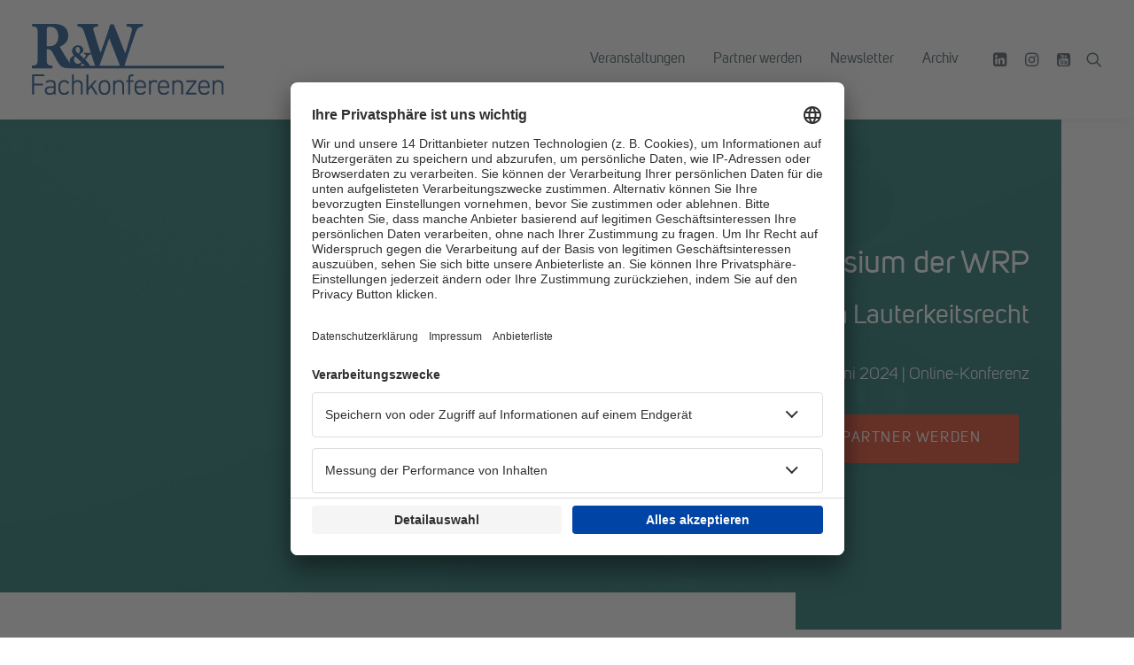

--- FILE ---
content_type: text/css; charset=utf-8
request_url: https://www.ruw-fachkonferenzen.de/website/wp-content/cache/min/1/website/wp-content/themes/uncode/library/css/style-vc_custom_fields.css?ver=1768290260
body_size: 73
content:
.uncode-custom-fields p{margin-top:0}.uncode-custom-fields .detail-container>*:first-child{margin-top:0!important}.detail-container.detail-container--single{display:block}.detail-container.detail-container--single .detail-label{display:block}.detail-container.detail-container--single .detail-value{display:block;padding:0}.data-fields{display:grid;gap:36px}.data-fields.data-fields--columns-desktop-1{grid-template-columns:repeat(1,1fr)}.data-fields.data-fields--columns-desktop-2{grid-template-columns:repeat(2,1fr)}.data-fields.data-fields--columns-desktop-3{grid-template-columns:repeat(3,1fr)}.data-fields.data-fields--columns-desktop-4{grid-template-columns:repeat(4,1fr)}.data-fields.data-fields--columns-desktop-5{grid-template-columns:repeat(5,1fr)}.data-fields.data-fields--columns-desktop-6{grid-template-columns:repeat(6,1fr)}@media (max-width:959px){.data-fields.data-fields--columns-tablet-1{grid-template-columns:repeat(1,1fr)}.data-fields.data-fields--columns-tablet-2{grid-template-columns:repeat(2,1fr)}.data-fields.data-fields--columns-tablet-3{grid-template-columns:repeat(3,1fr)}.data-fields.data-fields--columns-tablet-4{grid-template-columns:repeat(4,1fr)}.data-fields.data-fields--columns-tablet-5{grid-template-columns:repeat(5,1fr)}.data-fields.data-fields--columns-tablet-6{grid-template-columns:repeat(6,1fr)}}@media (max-width:569px){.data-fields.data-fields--columns-mobile-1{grid-template-columns:repeat(1,1fr)}.data-fields.data-fields--columns-mobile-2{grid-template-columns:repeat(21,1fr)}.data-fields.data-fields--columns-mobile-3{grid-template-columns:repeat(3,1fr)}.data-fields.data-fields--columns-mobile-4{grid-template-columns:repeat(4,1fr)}.data-fields.data-fields--columns-mobile-5{grid-template-columns:repeat(5,1fr)}.data-fields.data-fields--columns-mobile-6{grid-template-columns:repeat(6,1fr)}}.data-field{grid-column-gap:18px;justify-content:flex-start;display:flex;align-items:center}.data-field-icon{width:30px;min-width:30px;line-height:0}.data-field--has-icon-value{grid-column-gap:9px}.data-field--has-icon-value .data-field-icon{width:24px;min-width:24px}.data-field-label{font-size:.9em;display:block;margin-bottom:2px}.data-field-value{font-size:1em}.data-field-icon--rounded{border-radius:10px;padding:10px;width:50px;min-width:50px;height:50px;line-height:50px;text-align:center}

--- FILE ---
content_type: text/css; charset=utf-8
request_url: https://www.ruw-fachkonferenzen.de/website/wp-content/cache/min/1/website/wp-content/themes/uncode/library/css/style-single-media.css?ver=1768290260
body_size: 304
content:
.uncode-single-media{line-height:0}.uncode-single-media .single-wrapper{display:inline-block;width:100%;position:relative}.uncode-single-media .single-wrapper>a{display:inline-block;width:100%}.uncode-single-media.text-center .uncode-single-media-wrapper>div>*{display:block;margin:auto}.uncode-single-media.text-left .uncode-single-media-wrapper>div>*{display:block;margin-right:auto}.uncode-single-media.text-right .uncode-single-media-wrapper>div>*{display:block;margin-left:auto}.uncode-single-media .uncode-wrapper{display:block}.uncode-single-media .uncode-single-media-wrapper{position:relative;display:inline-block;width:100%;line-height:0}.uncode-single-media .uncode-single-media-wrapper.single-advanced{width:100%}.uncode-single-media .uncode-single-media-wrapper>iframe{width:100%;height:auto}.uncode-single-media .uncode-single-media-wrapper.single-other{position:absolute;left:0;top:0;width:100%;height:100%}.uncode-single-media .uncode-single-media-wrapper.single-other>iframe{position:absolute;height:100%}.uncode-single-media .uncode-single-media-wrapper.single-other>*{width:100%!important}.uncode-single-media .uncode-single-media-wrapper.img-circle,.uncode-single-media .uncode-single-media-wrapper .img-circle{perspective:1000px}.uncode-single-media .uncode-single-media-wrapper.img-circle .t-inside,.uncode-single-media .uncode-single-media-wrapper .img-circle .t-inside,.uncode-single-media .uncode-single-media-wrapper.img-circle .t-entry-visual,.uncode-single-media .uncode-single-media-wrapper .img-circle .t-entry-visual,.uncode-single-media .uncode-single-media-wrapper.img-circle .t-entry-visual-overlay,.uncode-single-media .uncode-single-media-wrapper .img-circle .t-entry-visual-overlay{border-radius:50%}.uncode-single-media .uncode-single-media-wrapper.img-round,.uncode-single-media .uncode-single-media-wrapper .img-round{perspective:1000px}.uncode-single-media .uncode-single-media-wrapper.img-round .t-inside,.uncode-single-media .uncode-single-media-wrapper .img-round .t-inside,.uncode-single-media .uncode-single-media-wrapper.img-round .t-entry-visual,.uncode-single-media .uncode-single-media-wrapper .img-round .t-entry-visual,.uncode-single-media .uncode-single-media-wrapper.img-round .t-entry-visual-overlay,.uncode-single-media .uncode-single-media-wrapper .img-round .t-entry-visual-overlay{border-radius:2px}.uncode-single-media .uncode-single-media-wrapper>.dummy~img,.uncode-single-media .uncode-single-media-wrapper>.dummy+*{padding-top:0!important;position:absolute;top:0;bottom:0;left:0;right:0}.uncode-single-media-wrapper.img-thumbnail:not(.single-advanced){border-width:1px;border-style:solid}.uncode-single-media[class*=unmask-] .uncode-single-media-wrapper{-webkit-mask-size:contain;-webkit-mask-position:center center}.unmask-asterisk.uncode-single-media[class*=unmask-] .uncode-single-media-wrapper{-webkit-mask-image:url(../../../../../../../../../themes/uncode/library/img/shapes/asterisk.svg)}.unmask-badge.uncode-single-media[class*=unmask-] .uncode-single-media-wrapper{-webkit-mask-image:url(../../../../../../../../../themes/uncode/library/img/shapes/badge.svg)}.unmask-bell.uncode-single-media[class*=unmask-] .uncode-single-media-wrapper{-webkit-mask-image:url(../../../../../../../../../themes/uncode/library/img/shapes/bell.svg)}.unmask-blob-1.uncode-single-media[class*=unmask-] .uncode-single-media-wrapper{-webkit-mask-image:url(../../../../../../../../../themes/uncode/library/img/shapes/blob-1.svg)}.unmask-blob-2.uncode-single-media[class*=unmask-] .uncode-single-media-wrapper{-webkit-mask-image:url(../../../../../../../../../themes/uncode/library/img/shapes/blob-2.svg)}.unmask-blob-3.uncode-single-media[class*=unmask-] .uncode-single-media-wrapper{-webkit-mask-image:url(../../../../../../../../../themes/uncode/library/img/shapes/blob-3.svg)}.unmask-blob-4.uncode-single-media[class*=unmask-] .uncode-single-media-wrapper{-webkit-mask-image:url(../../../../../../../../../themes/uncode/library/img/shapes/blob-4.svg)}.unmask-bubbles.uncode-single-media[class*=unmask-] .uncode-single-media-wrapper{-webkit-mask-image:url(../../../../../../../../../themes/uncode/library/img/shapes/bubbles.svg)}.unmask-cartoon.uncode-single-media[class*=unmask-] .uncode-single-media-wrapper{-webkit-mask-image:url(../../../../../../../../../themes/uncode/library/img/shapes/cartoon.svg)}.unmask-circles.uncode-single-media[class*=unmask-] .uncode-single-media-wrapper{-webkit-mask-image:url(../../../../../../../../../themes/uncode/library/img/shapes/circles.svg)}.unmask-drop.uncode-single-media[class*=unmask-] .uncode-single-media-wrapper{-webkit-mask-image:url(../../../../../../../../../themes/uncode/library/img/shapes/drop.svg)}.unmask-flower.uncode-single-media[class*=unmask-] .uncode-single-media-wrapper{-webkit-mask-image:url(../../../../../../../../../themes/uncode/library/img/shapes/flower.svg)}.unmask-heart.uncode-single-media[class*=unmask-] .uncode-single-media-wrapper{-webkit-mask-image:url(../../../../../../../../../themes/uncode/library/img/shapes/heart.svg)}.unmask-hexagon.uncode-single-media[class*=unmask-] .uncode-single-media-wrapper{-webkit-mask-image:url(../../../../../../../../../themes/uncode/library/img/shapes/hexagon.svg)}.unmask-inflated.uncode-single-media[class*=unmask-] .uncode-single-media-wrapper{-webkit-mask-image:url(../../../../../../../../../themes/uncode/library/img/shapes/inflated.svg)}.unmask-plus.uncode-single-media[class*=unmask-] .uncode-single-media-wrapper{-webkit-mask-image:url(../../../../../../../../../themes/uncode/library/img/shapes/plus.svg)}.unmask-shapes.uncode-single-media[class*=unmask-] .uncode-single-media-wrapper{-webkit-mask-image:url(../../../../../../../../../themes/uncode/library/img/shapes/shapes.svg)}.unmask-star.uncode-single-media[class*=unmask-] .uncode-single-media-wrapper{-webkit-mask-image:url(../../../../../../../../../themes/uncode/library/img/shapes/star.svg)}.unmask-sun.uncode-single-media[class*=unmask-] .uncode-single-media-wrapper{-webkit-mask-image:url(../../../../../../../../../themes/uncode/library/img/shapes/sun.svg)}.unmask-texture.uncode-single-media[class*=unmask-] .uncode-single-media-wrapper{-webkit-mask-image:url(../../../../../../../../../themes/uncode/library/img/shapes/texture.svg)}